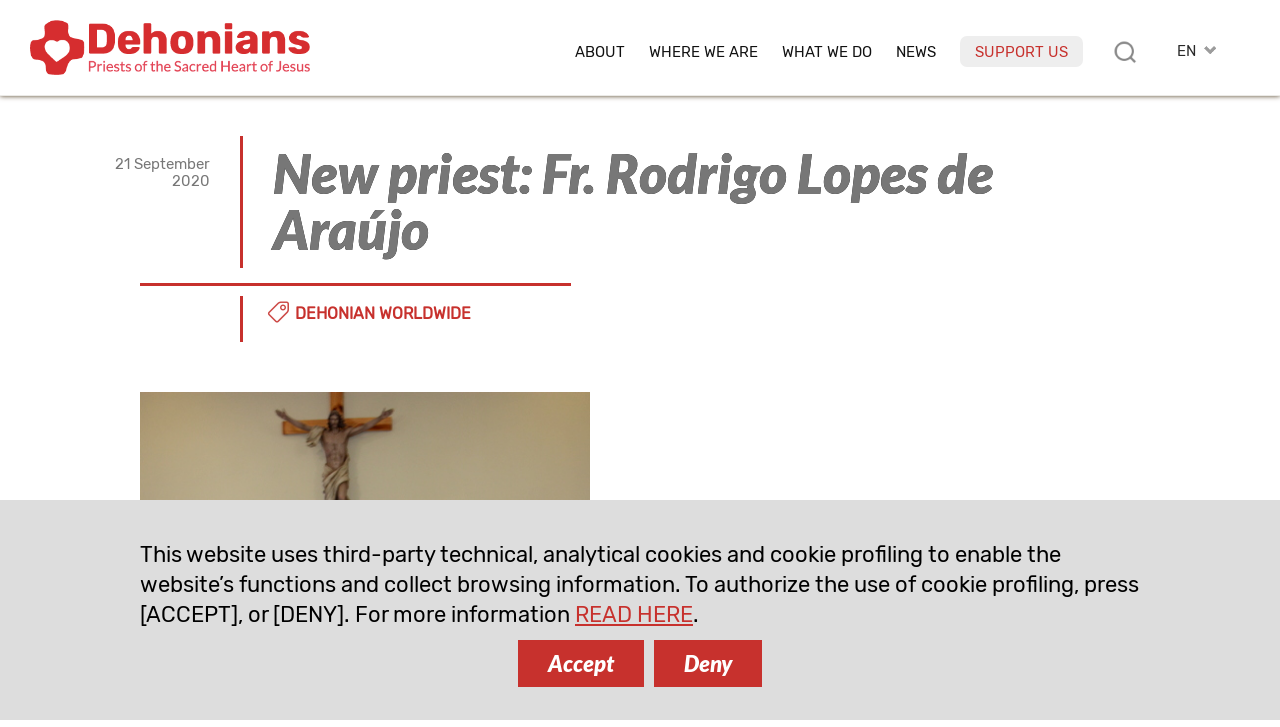

--- FILE ---
content_type: text/html; charset=UTF-8
request_url: https://www.dehoniani.org/en/new-priest-fr-rodrigo-lopes-de-araujo/
body_size: 12675
content:
<!DOCTYPE html PUBLIC "-//W3C//DTD XHTML 1.0 Transitional//EN" "https://www.w3.org/TR/xhtml1/DTD/xhtml1-transitional.dtd"><html xmlns="https://www.w3.org/1999/xhtml"><head profile="https://gmpg.org/xfn/11">
<meta http-equiv="X-UA-Compatible" content="IE=edge">
<meta http-equiv="Content-Type" content="text/html; charset=UTF-8" />
<meta name="distribution" content="global" />
<meta name="language" content="en" />
<meta http-equiv="content-language" content="en" />
<link rel="alternate" href="https://www.dehoniani.org/en/new-priest-fr-rodrigo-lopes-de-araujo/" hreflang="en" />
<link rel="alternate" href="https://www.dehoniani.org/es/nuevo-sacerdote-p-rodrigo-lopes-de-araujo/" hreflang="es" />
<link rel="alternate" href="https://www.dehoniani.org/fr/nouveau-pretre-p-rodrigo-lopes-de-araujo/" hreflang="fr" />
<link rel="alternate" href="https://www.dehoniani.org/it/nuovo-sacerdote-p-rodrigo-lopes-de-araujo/" hreflang="it" />
<link rel="alternate" href="https://www.dehoniani.org/pt/novo-sacerdote-p-rodrigo-lopes-de-araujo/" hreflang="pt" />
<meta name="twitter:card" content="summary" />
<meta property="og:title" content="New priest: Fr. Rodrigo Lopes de Araújo" />
<meta property="og:image" content="https://www.dehoniani.org/wp-content/uploads/Rdorigo-3.jpg" />
<meta property="twitter:image" content="https://www.dehoniani.org/wp-content/uploads/Rdorigo-3.jpg" />
<meta property="og:description" content="On September 19th our confrere Rodrigo Lopes de Araújo of the Province of Brazil São Paulo was ordained priest. Let us pray for his vocation and ministry." />
<title>New priest: Fr. Rodrigo Lopes de Araújo | Dehonians</title>
<META NAME="Description" CONTENT="On September 19th our confrere Rodrigo Lopes de Araújo of the Province of Brazil São Paulo was ordained priest. Let us pray for his vocation and ministry.">
<meta name="viewport" content="width=device-width, initial-scale=1, maximum-scale=1">
<link rel="alternate" type="application/rss+xml" title="RSS 2.0" href="https://www.dehoniani.org/feed-rss/" />
<link rel="alternate" type="text/xml" title="RSS .92" href="https://www.dehoniani.org/feed-rss/" />
<link rel="alternate" type="application/atom+xml" title="Atom 0.3" href="https://www.dehoniani.org/feed-rss/" />
<meta name='robots' content='max-image-preview:large' />
	<style>img:is([sizes="auto" i], [sizes^="auto," i]) { contain-intrinsic-size: 3000px 1500px }</style>
	<link rel='stylesheet' id='wp-block-library-css' href='https://www.dehoniani.org/wp-includes/css/dist/block-library/style.min.css' type='text/css' media='all' />
<style id='classic-theme-styles-inline-css' type='text/css'>
/*! This file is auto-generated */
.wp-block-button__link{color:#fff;background-color:#32373c;border-radius:9999px;box-shadow:none;text-decoration:none;padding:calc(.667em + 2px) calc(1.333em + 2px);font-size:1.125em}.wp-block-file__button{background:#32373c;color:#fff;text-decoration:none}
</style>
<style id='global-styles-inline-css' type='text/css'>
:root{--wp--preset--aspect-ratio--square: 1;--wp--preset--aspect-ratio--4-3: 4/3;--wp--preset--aspect-ratio--3-4: 3/4;--wp--preset--aspect-ratio--3-2: 3/2;--wp--preset--aspect-ratio--2-3: 2/3;--wp--preset--aspect-ratio--16-9: 16/9;--wp--preset--aspect-ratio--9-16: 9/16;--wp--preset--color--black: #000000;--wp--preset--color--cyan-bluish-gray: #abb8c3;--wp--preset--color--white: #ffffff;--wp--preset--color--pale-pink: #f78da7;--wp--preset--color--vivid-red: #cf2e2e;--wp--preset--color--luminous-vivid-orange: #ff6900;--wp--preset--color--luminous-vivid-amber: #fcb900;--wp--preset--color--light-green-cyan: #7bdcb5;--wp--preset--color--vivid-green-cyan: #00d084;--wp--preset--color--pale-cyan-blue: #8ed1fc;--wp--preset--color--vivid-cyan-blue: #0693e3;--wp--preset--color--vivid-purple: #9b51e0;--wp--preset--gradient--vivid-cyan-blue-to-vivid-purple: linear-gradient(135deg,rgba(6,147,227,1) 0%,rgb(155,81,224) 100%);--wp--preset--gradient--light-green-cyan-to-vivid-green-cyan: linear-gradient(135deg,rgb(122,220,180) 0%,rgb(0,208,130) 100%);--wp--preset--gradient--luminous-vivid-amber-to-luminous-vivid-orange: linear-gradient(135deg,rgba(252,185,0,1) 0%,rgba(255,105,0,1) 100%);--wp--preset--gradient--luminous-vivid-orange-to-vivid-red: linear-gradient(135deg,rgba(255,105,0,1) 0%,rgb(207,46,46) 100%);--wp--preset--gradient--very-light-gray-to-cyan-bluish-gray: linear-gradient(135deg,rgb(238,238,238) 0%,rgb(169,184,195) 100%);--wp--preset--gradient--cool-to-warm-spectrum: linear-gradient(135deg,rgb(74,234,220) 0%,rgb(151,120,209) 20%,rgb(207,42,186) 40%,rgb(238,44,130) 60%,rgb(251,105,98) 80%,rgb(254,248,76) 100%);--wp--preset--gradient--blush-light-purple: linear-gradient(135deg,rgb(255,206,236) 0%,rgb(152,150,240) 100%);--wp--preset--gradient--blush-bordeaux: linear-gradient(135deg,rgb(254,205,165) 0%,rgb(254,45,45) 50%,rgb(107,0,62) 100%);--wp--preset--gradient--luminous-dusk: linear-gradient(135deg,rgb(255,203,112) 0%,rgb(199,81,192) 50%,rgb(65,88,208) 100%);--wp--preset--gradient--pale-ocean: linear-gradient(135deg,rgb(255,245,203) 0%,rgb(182,227,212) 50%,rgb(51,167,181) 100%);--wp--preset--gradient--electric-grass: linear-gradient(135deg,rgb(202,248,128) 0%,rgb(113,206,126) 100%);--wp--preset--gradient--midnight: linear-gradient(135deg,rgb(2,3,129) 0%,rgb(40,116,252) 100%);--wp--preset--font-size--small: 13px;--wp--preset--font-size--medium: 20px;--wp--preset--font-size--large: 36px;--wp--preset--font-size--x-large: 42px;--wp--preset--spacing--20: 0.44rem;--wp--preset--spacing--30: 0.67rem;--wp--preset--spacing--40: 1rem;--wp--preset--spacing--50: 1.5rem;--wp--preset--spacing--60: 2.25rem;--wp--preset--spacing--70: 3.38rem;--wp--preset--spacing--80: 5.06rem;--wp--preset--shadow--natural: 6px 6px 9px rgba(0, 0, 0, 0.2);--wp--preset--shadow--deep: 12px 12px 50px rgba(0, 0, 0, 0.4);--wp--preset--shadow--sharp: 6px 6px 0px rgba(0, 0, 0, 0.2);--wp--preset--shadow--outlined: 6px 6px 0px -3px rgba(255, 255, 255, 1), 6px 6px rgba(0, 0, 0, 1);--wp--preset--shadow--crisp: 6px 6px 0px rgba(0, 0, 0, 1);}:where(.is-layout-flex){gap: 0.5em;}:where(.is-layout-grid){gap: 0.5em;}body .is-layout-flex{display: flex;}.is-layout-flex{flex-wrap: wrap;align-items: center;}.is-layout-flex > :is(*, div){margin: 0;}body .is-layout-grid{display: grid;}.is-layout-grid > :is(*, div){margin: 0;}:where(.wp-block-columns.is-layout-flex){gap: 2em;}:where(.wp-block-columns.is-layout-grid){gap: 2em;}:where(.wp-block-post-template.is-layout-flex){gap: 1.25em;}:where(.wp-block-post-template.is-layout-grid){gap: 1.25em;}.has-black-color{color: var(--wp--preset--color--black) !important;}.has-cyan-bluish-gray-color{color: var(--wp--preset--color--cyan-bluish-gray) !important;}.has-white-color{color: var(--wp--preset--color--white) !important;}.has-pale-pink-color{color: var(--wp--preset--color--pale-pink) !important;}.has-vivid-red-color{color: var(--wp--preset--color--vivid-red) !important;}.has-luminous-vivid-orange-color{color: var(--wp--preset--color--luminous-vivid-orange) !important;}.has-luminous-vivid-amber-color{color: var(--wp--preset--color--luminous-vivid-amber) !important;}.has-light-green-cyan-color{color: var(--wp--preset--color--light-green-cyan) !important;}.has-vivid-green-cyan-color{color: var(--wp--preset--color--vivid-green-cyan) !important;}.has-pale-cyan-blue-color{color: var(--wp--preset--color--pale-cyan-blue) !important;}.has-vivid-cyan-blue-color{color: var(--wp--preset--color--vivid-cyan-blue) !important;}.has-vivid-purple-color{color: var(--wp--preset--color--vivid-purple) !important;}.has-black-background-color{background-color: var(--wp--preset--color--black) !important;}.has-cyan-bluish-gray-background-color{background-color: var(--wp--preset--color--cyan-bluish-gray) !important;}.has-white-background-color{background-color: var(--wp--preset--color--white) !important;}.has-pale-pink-background-color{background-color: var(--wp--preset--color--pale-pink) !important;}.has-vivid-red-background-color{background-color: var(--wp--preset--color--vivid-red) !important;}.has-luminous-vivid-orange-background-color{background-color: var(--wp--preset--color--luminous-vivid-orange) !important;}.has-luminous-vivid-amber-background-color{background-color: var(--wp--preset--color--luminous-vivid-amber) !important;}.has-light-green-cyan-background-color{background-color: var(--wp--preset--color--light-green-cyan) !important;}.has-vivid-green-cyan-background-color{background-color: var(--wp--preset--color--vivid-green-cyan) !important;}.has-pale-cyan-blue-background-color{background-color: var(--wp--preset--color--pale-cyan-blue) !important;}.has-vivid-cyan-blue-background-color{background-color: var(--wp--preset--color--vivid-cyan-blue) !important;}.has-vivid-purple-background-color{background-color: var(--wp--preset--color--vivid-purple) !important;}.has-black-border-color{border-color: var(--wp--preset--color--black) !important;}.has-cyan-bluish-gray-border-color{border-color: var(--wp--preset--color--cyan-bluish-gray) !important;}.has-white-border-color{border-color: var(--wp--preset--color--white) !important;}.has-pale-pink-border-color{border-color: var(--wp--preset--color--pale-pink) !important;}.has-vivid-red-border-color{border-color: var(--wp--preset--color--vivid-red) !important;}.has-luminous-vivid-orange-border-color{border-color: var(--wp--preset--color--luminous-vivid-orange) !important;}.has-luminous-vivid-amber-border-color{border-color: var(--wp--preset--color--luminous-vivid-amber) !important;}.has-light-green-cyan-border-color{border-color: var(--wp--preset--color--light-green-cyan) !important;}.has-vivid-green-cyan-border-color{border-color: var(--wp--preset--color--vivid-green-cyan) !important;}.has-pale-cyan-blue-border-color{border-color: var(--wp--preset--color--pale-cyan-blue) !important;}.has-vivid-cyan-blue-border-color{border-color: var(--wp--preset--color--vivid-cyan-blue) !important;}.has-vivid-purple-border-color{border-color: var(--wp--preset--color--vivid-purple) !important;}.has-vivid-cyan-blue-to-vivid-purple-gradient-background{background: var(--wp--preset--gradient--vivid-cyan-blue-to-vivid-purple) !important;}.has-light-green-cyan-to-vivid-green-cyan-gradient-background{background: var(--wp--preset--gradient--light-green-cyan-to-vivid-green-cyan) !important;}.has-luminous-vivid-amber-to-luminous-vivid-orange-gradient-background{background: var(--wp--preset--gradient--luminous-vivid-amber-to-luminous-vivid-orange) !important;}.has-luminous-vivid-orange-to-vivid-red-gradient-background{background: var(--wp--preset--gradient--luminous-vivid-orange-to-vivid-red) !important;}.has-very-light-gray-to-cyan-bluish-gray-gradient-background{background: var(--wp--preset--gradient--very-light-gray-to-cyan-bluish-gray) !important;}.has-cool-to-warm-spectrum-gradient-background{background: var(--wp--preset--gradient--cool-to-warm-spectrum) !important;}.has-blush-light-purple-gradient-background{background: var(--wp--preset--gradient--blush-light-purple) !important;}.has-blush-bordeaux-gradient-background{background: var(--wp--preset--gradient--blush-bordeaux) !important;}.has-luminous-dusk-gradient-background{background: var(--wp--preset--gradient--luminous-dusk) !important;}.has-pale-ocean-gradient-background{background: var(--wp--preset--gradient--pale-ocean) !important;}.has-electric-grass-gradient-background{background: var(--wp--preset--gradient--electric-grass) !important;}.has-midnight-gradient-background{background: var(--wp--preset--gradient--midnight) !important;}.has-small-font-size{font-size: var(--wp--preset--font-size--small) !important;}.has-medium-font-size{font-size: var(--wp--preset--font-size--medium) !important;}.has-large-font-size{font-size: var(--wp--preset--font-size--large) !important;}.has-x-large-font-size{font-size: var(--wp--preset--font-size--x-large) !important;}
:where(.wp-block-post-template.is-layout-flex){gap: 1.25em;}:where(.wp-block-post-template.is-layout-grid){gap: 1.25em;}
:where(.wp-block-columns.is-layout-flex){gap: 2em;}:where(.wp-block-columns.is-layout-grid){gap: 2em;}
:root :where(.wp-block-pullquote){font-size: 1.5em;line-height: 1.6;}
</style>
<link rel="canonical" href="https://www.dehoniani.org/en/new-priest-fr-rodrigo-lopes-de-araujo/" />
<link rel='shortlink' href='https://www.dehoniani.org/?p=25354' />
<link rel="shortcut icon" type="image/png" href="https://www.dehoniani.org/wp-content/themes/DEHON2021A/images/ico_dehonians_en.png" />
<link rel="apple-touch-icon" type="image/png" href="https://www.dehoniani.org/wp-content/themes/DEHON2021A/images/ico_dehonians_en.png" /><link rel="stylesheet" type="text/css" href="https://www.dehoniani.org/wp-content/themes/DEHON2021A/js/magnific-popup.css" />
<link type="text/css" href="https://www.dehoniani.org/wp-content/themes/DEHON2021A/css/custom-theme/jquery-ui-1.8.16.custom.css" rel="stylesheet" />
<style>
:root {
--main-color1: rgb(199,49,45);
--main-color2: rgb(227,69,86);
--main-color2a: 227,69,86;
--main-colorEN: rgb(199,49,45);
--main-colorES: rgb(231,114,0);
--main-colorFR: rgb(166,1,107);
--main-colorIT: rgb(4,116,190);
--main-colorPT: rgb(105,159,113);
--main-img1: url("https://www.dehoniani.org/wp-content/themes/DEHON2021A/images/tag_en.png");
--main-img2: url("https://www.dehoniani.org/wp-content/themes/DEHON2021A/images/facebook-r_en.png");
--main-img3: url("https://www.dehoniani.org/wp-content/themes/DEHON2021A/images/instagram-r_en.png");
--main-img4: url("https://www.dehoniani.org/wp-content/themes/DEHON2021A/images/youtube-r_en.png");
--main-img5: url("https://www.dehoniani.org/wp-content/themes/DEHON2021A/images/twitter-r_en.png");
--main-img6: url("https://www.dehoniani.org/wp-content/themes/DEHON2021A/images/rss-r_en.png");
--main-img7: url("https://www.dehoniani.org/wp-content/themes/DEHON2021A/images/messe_en.png");
--main-img8: url("https://www.dehoniani.org/wp-content/themes/DEHON2021A/images/ico_dehonians_en.png"); 
--main-img9: url("https://www.dehoniani.org/wp-content/themes/DEHON2021A/images/telegram-en.png");
--main-img10: url("https://www.dehoniani.org/wp-content/themes/DEHON2021A/images/whatsapp-en.png");
}
</style>
<link type="text/css" href="https://www.dehoniani.org/wp-content/themes/DEHON2021A/style14.css" rel="stylesheet" />
</head>
<body id="body" class="body-en" style="visibility:hidden;">
<div id="top2" class="ease nop top2">
<div class="relativebox">
<div class="wrapper4">
<div class="moz">

<picture>
<a href="https://www.dehoniani.org">
<img class="logotop2 ease" src="https://www.dehoniani.org/wp-content/themes/DEHON2021A/images/logo2021/logo-en.png" border="0" width="312" height="60" alt="Priests of the Sacred Heart of Jesus">
</a>
</picture>

<div class="hide">
<div id="logodesc" class="wrapper7 bg01"><div class="textpost"><div class="moz"><img border="0" src="https://www.dehoniani.org/wp-content/themes/DEHON2021A/images/adveniat_regnum_tuum.jpg" border="0" width="440" height="458" alt="Priests of the Sacred Heart of Jesus" class="aligncenter"></div></div></div>

</div>



<div id="toplangs" class="toplangs relativebox"><div class="moz"><div id="lang" class="lang">EN</div>
<ul id="langs" class="langs"><li><a class="lang_ES" href="https://www.dehoniani.org/es/nuevo-sacerdote-p-rodrigo-lopes-de-araujo/" title="español">ES</a></li><li><a class="lang_FR" href="https://www.dehoniani.org/fr/nouveau-pretre-p-rodrigo-lopes-de-araujo/" title="français">FR</a></li><li><a class="lang_IT" href="https://www.dehoniani.org/it/nuovo-sacerdote-p-rodrigo-lopes-de-araujo/" title="italiano">IT</a></li><li><a class="lang_PT" href="https://www.dehoniani.org/pt/novo-sacerdote-p-rodrigo-lopes-de-araujo/" title="português">PT</a></li></ul>
</div>
</div>
<div class="caltopics">
<a href="#" id="mobilemenu" class="ease mobilemenu" title="menù"></a>
<a href="#" id="searchlink" class="ease" title="search"></a>
<div id="nav1">
<div class="menu-top-en-container"><ul id="navtop" class="navtop"><li id="menu-item-85" class="menu-item menu-item-type-custom menu-item-object-custom menu-item-has-children menu-item-85"><a href="#">About</a><ul class="sub-menu level-0">	<li id="menu-item-111" class="menu-item menu-item-type-post_type menu-item-object-en-post menu-item-111"><a href="https://www.dehoniani.org/en/dehonian-family-2/">Founder</a></li>
	<li id="menu-item-9593" class="menu-item menu-item-type-post_type menu-item-object-page menu-item-9593"><a href="https://www.dehoniani.org/en/priests-of-the-sacred-heart-of-jesus/">Priests of the Sacred Heart of Jesus</a></li>
	<li id="menu-item-112" class="menu-item menu-item-type-post_type menu-item-object-en-post menu-item-112"><a href="https://www.dehoniani.org/en/dehonian-family/">In the Dehonian Family</a></li>
	<li id="menu-item-829" class="menu-item menu-item-type-post_type menu-item-object-en-post menu-item-829"><a href="https://www.dehoniani.org/en/in-the-footsteps-of-christ/">In the footsteps of Christ</a></li>
	<li id="menu-item-47862" class="sepli menu-item menu-item-type-custom menu-item-object-custom menu-item-47862"></li>
	<li id="menu-item-110" class="menu-item menu-item-type-post_type menu-item-object-en-post menu-item-110"><a href="https://www.dehoniani.org/en/our-organization/">Our Organization</a></li>
	<li id="menu-item-46874" class="menu-item menu-item-type-post_type menu-item-object-en-post menu-item-46874"><a href="https://www.dehoniani.org/en/safeguarding/">Safeguarding Policy</a></li>
</ul>
</li>
<li id="menu-item-1640" class="menu-item menu-item-type-post_type menu-item-object-page menu-item-1640"><a href="https://www.dehoniani.org/en/where-we-are/">Where we are</a></li>
<li id="menu-item-87" class="menu-item menu-item-type-custom menu-item-object-custom menu-item-has-children menu-item-87"><a href="#">What we do</a><ul class="sub-menu level-0">	<li id="menu-item-118" class="menu-item menu-item-type-post_type menu-item-object-en-post menu-item-118"><a href="https://www.dehoniani.org/en/our-mission/">Our Vision</a></li>
	<li id="menu-item-117" class="menu-item menu-item-type-post_type menu-item-object-en-post menu-item-117"><a href="https://www.dehoniani.org/en/formation/">Formation</a></li>
	<li id="menu-item-48366" class="menu-item menu-item-type-post_type menu-item-object-page menu-item-48366"><a href="https://www.dehoniani.org/educare/">Educare</a></li>
	<li id="menu-item-116" class="menu-item menu-item-type-post_type menu-item-object-en-post menu-item-116"><a href="https://www.dehoniani.org/en/with-open-heart/">With open heart</a></li>
	<li id="menu-item-52076" class="sepli menu-item menu-item-type-custom menu-item-object-custom menu-item-52076"></li>
	<li id="menu-item-32463" class="menu-item menu-item-type-post_type menu-item-object-en-post menu-item-32463"><a href="https://www.dehoniani.org/en/csd-news/">Dehonian Studies</a></li>
	<li id="menu-item-115" class="menu-item menu-item-type-post_type menu-item-object-en-post menu-item-115"><a href="https://www.dehoniani.org/en/evangelization/">Evangelization</a></li>
	<li id="menu-item-114" class="menu-item menu-item-type-post_type menu-item-object-en-post menu-item-114"><a href="https://www.dehoniani.org/en/missionary-activity/">Social Commitments</a></li>
</ul>
</li>
<li id="menu-item-88" class="lismall menu-item menu-item-type-custom menu-item-object-custom menu-item-has-children menu-item-88"><a href="#">News</a><ul class="sub-menu level-0">	<li id="menu-item-137" class="menu-item menu-item-type-post_type menu-item-object-en-post menu-item-137"><a href="https://www.dehoniani.org/en/dehonian-world-2/">Dehonian Worldwide</a></li>
	<li id="menu-item-132" class="menu-item menu-item-type-post_type menu-item-object-en-post menu-item-132"><a href="https://www.dehoniani.org/en/events/">Events</a></li>
	<li id="menu-item-135" class="menu-item menu-item-type-post_type menu-item-object-en-post menu-item-135"><a href="https://www.dehoniani.org/en/insider/">Insider</a></li>
	<li id="menu-item-57639" class="menu-item menu-item-type-post_type menu-item-object-en-post menu-item-57639"><a href="https://www.dehoniani.org/en/spotlight/">Spotlight</a></li>
	<li id="menu-item-32462" class="menu-item menu-item-type-post_type menu-item-object-en-post menu-item-32462"><a href="https://www.dehoniani.org/en/openmind/">#OpenMind</a></li>
	<li id="menu-item-34286" class="sepli menu-item menu-item-type-custom menu-item-object-custom menu-item-34286"></li>
	<li id="menu-item-22148" class="menu-item menu-item-type-post_type menu-item-object-en-post menu-item-22148"><a href="https://www.dehoniani.org/en/interviews/">Interviews</a></li>
	<li id="menu-item-129" class="menu-item menu-item-type-post_type menu-item-object-en-post menu-item-129"><a href="https://www.dehoniani.org/en/documents/">Documents</a></li>
	<li id="menu-item-22255" class="menu-item menu-item-type-post_type menu-item-object-en-post menu-item-22255"><a href="https://www.dehoniani.org/en/pages-of-history/">Pages of history</a></li>
	<li id="menu-item-130" class="menu-item menu-item-type-post_type menu-item-object-en-post menu-item-130"><a href="https://www.dehoniani.org/en/in-memoriam/">In memoriam</a></li>
</ul>
</li>
<li id="menu-item-34285" class="red menu-item menu-item-type-post_type menu-item-object-en-post menu-item-34285"><a href="https://www.dehoniani.org/en/support-us/">Support us</a></li>
</ul></div></div>
</div>

</div>
</div>
</div>
</div>

<div id="maincontent" class="mcd relativebox">
<div class="wrapper5 mt"><div class="moz relativebox"><div class="intropage">
		<div class="moz relativebox introin"><div class="headertxt"><div class="moz relativebox"><div class="date datepc">21 September 2020</div><div class="date datemob">21 Sep 2020</div><h1>New priest: Fr. Rodrigo Lopes de Araújo</h1><div class="cat"><div class="catlist"><a href="https://www.dehoniani.org/en/dehonian-world-2/">Dehonian Worldwide</a></div></div></div></div></div>
		</div></div></div><div class="wrapper5 mt mb"><div class="moz"><div class="sidepage relativebox"><div class="postimg"><a caption="On September 19th our confrere Rodrigo Lopes de Araújo of the Province of Brazil São Paulo was ordained priest. Let us pray for his vocation and ministry." class="fancybox" href="https://www.dehoniani.org/wp-content/uploads/Rdorigo-3.jpg"><img loading="lazy" border="0" src="https://www.dehoniani.org/wp-content/uploads/Rdorigo-3.jpg" width="457" height="640" alt="New priest: Fr. Rodrigo Lopes de Araújo"></a></div><div class="sommario">On September 19th our confrere Rodrigo Lopes de Araújo of the Province of Brazil São Paulo was ordained priest. Let us pray for his vocation and ministry.</div></div></div></div><div class="relativebox moz"><span id="startcontent" class="moz"></span><div class="wrapper7 bgtxtpost mb90"><div class="en-post textpost">
	<div class="moz"><div class="author"><em>by</em>&nbsp;&nbsp;Wellyngthon Messias Mendes, scj</div><hr class="hrsommario">
<div class="sharebox nop moz" id="sharebox">
<a id="sharelist" title="Share" rel="nofollow" href="#" class="ease sb"><img loading="lazy" src="https://www.dehoniani.org/wp-content/themes/DEHON2021A/images/share.png" width="22" height="22" border="0" alt="email" class="nofade"></a>
<a title="email" rel="nofollow" href="mailto:?subject=New%20priest%3A%20Fr.%20Rodrigo%20Lopes%20de%20Ara%C3%BAjo%20%7C%20Dehonians&body=On%20September%2019th%20our%20confrere%20Rodrigo%20Lopes%20de%20Ara%C3%BAjo%20of%20the%20Province%20of%20Brazil%20S%C3%A3o%20Paulo%20was%20ordained%20priest.%20Let%20us%20pray%20for%20his%20vocation%20and%20ministry.%0A%0Ahttps://www.dehoniani.org/en/new-priest-fr-rodrigo-lopes-de-araujo/" class="ease sb hideimp shareitem"><img loading="lazy" src="https://www.dehoniani.org/wp-content/themes/DEHON2021A/images/email-s.png" width="26" height="26" border="0" alt="email" class="nofade"></a>
<a title="whatsapp" rel="nofollow" href="whatsapp://send?text=New+priest%3A+Fr.+Rodrigo+Lopes+de+Ara%C3%BAjo+%7C+Dehonians+https%3A%2F%2Fwww.dehoniani.org%2Fen%2Fnew-priest-fr-rodrigo-lopes-de-araujo%2F" data-action="share/whatsapp/share" class="sb ease hideimp shareitem"><img loading="lazy" src="https://www.dehoniani.org/wp-content/themes/DEHON2021A/images/whatsapp-s.png" width="26" height="26" border="0" alt="whatsapp" class="nofade"></a>
<a title="telegram" rel="nofollow" href="https://telegram.me/share/url?url=https%3A%2F%2Fwww.dehoniani.org%2Fen%2Fnew-priest-fr-rodrigo-lopes-de-araujo%2F&text=New+priest%3A+Fr.+Rodrigo+Lopes+de+Ara%C3%BAjo+%7C+Dehonians+https%3A%2F%2Fwww.dehoniani.org%2Fen%2Fnew-priest-fr-rodrigo-lopes-de-araujo%2F" class="ease sb hideimp shareitem"><img loading="lazy" src="https://www.dehoniani.org/wp-content/themes/DEHON2021A/images/telegram-s.png" width="26" height="26" border="0" alt="whatsapp" class="nofade"></a>
<a title="facebook" rel="nofollow" href="https://www.facebook.com/sharer/sharer.php?u=https://www.dehoniani.org/en/new-priest-fr-rodrigo-lopes-de-araujo/" class="ease sb hideimp shareitem" target="_blank"><img loading="lazy" src="https://www.dehoniani.org/wp-content/themes/DEHON2021A/images/facebook-s.png" width="26" height="26" border="0" alt="facebook" class="nofade"></a>
<a title="twitter" rel="nofollow" href="https://twitter.com/intent/tweet?url=https%3A%2F%2Fwww.dehoniani.org%2Fen%2Fnew-priest-fr-rodrigo-lopes-de-araujo%2F&text=New+priest%3A+Fr.+Rodrigo+Lopes+de+Ara%C3%BAjo+%7C+Dehonians" class="ease sb hideimp shareitem" target="_blank"><img loading="lazy" src="https://www.dehoniani.org/wp-content/themes/DEHON2021A/images/twitterX-s.png" width="26" height="26" border="0" alt="twitter" class="nofade"></a>
<a title="Printable version" rel="nofollow" href="/en/new-priest-fr-rodrigo-lopes-de-araujo/?action=print" class="ease sb"><img loading="lazy" src="https://www.dehoniani.org/wp-content/themes/DEHON2021A/images/print-s.png" width="26" height="26" border="0" alt="Printable version" class="nofade"></a>
</div>
</div></div><div class="en-post textpost">
		<div class="moz"><div class="nop boxml"><div class="moz">Article available in:
		<ul class="link"><li><a href="https://www.dehoniani.org/pt/novo-sacerdote-p-rodrigo-lopes-de-araujo/">Portuguese </a></li></ul></div></div></div><div class="navpost2 nop"><hr><div class="navleft"><a href="https://www.dehoniani.org/en/new-priest-fr-dalmon-luiz-nogueira-lemos/" title="previous: New priest: Fr. Dalmon Luiz Nogueira Lemos"><img width="150" height="150" src="https://www.dehoniani.org/wp-content/uploads/Dalmon-4-1-150x150.jpg" class="attachment-thumbnail size-thumbnail wp-post-image" alt="" decoding="async" srcset="https://www.dehoniani.org/wp-content/uploads/Dalmon-4-1-150x150.jpg 150w, https://www.dehoniani.org/wp-content/uploads/Dalmon-4-1-500x500.jpg 500w" sizes="(max-width: 150px) 100vw, 150px" /><p>New priest: Fr. Dalmon Luiz Nogueira Lemos</p></a></div><div class="navright"><a href="https://www.dehoniani.org/en/ecce-venio-inty-aho/" title="next: "ecce venio - inty aho""><img width="150" height="150" src="https://www.dehoniani.org/wp-content/uploads/Professioni-madagascar-150x150.jpg" class="attachment-thumbnail size-thumbnail wp-post-image" alt="" decoding="async" srcset="https://www.dehoniani.org/wp-content/uploads/Professioni-madagascar-150x150.jpg 150w, https://www.dehoniani.org/wp-content/uploads/Professioni-madagascar-500x500.jpg 500w" sizes="(max-width: 150px) 100vw, 150px" /><p>"Ecce venio - Inty Aho"</p></a></div></div>
<span id="endcontent" class="moz"></span>
</div></div></div>
<div class="wrapper4 related nop mb60 overflow"><div class="moz relativebox"><hr class="hrsommario mb"><div class="moz"><div class="titlebox">Related articles</div></div><div class="moz relativebox"><div class="mt3 ease slider sliderpost2 scrollbox" id="pphome"><div class="moz move"><div class="sliderin"><div class="itemscroll item ease"><div class="moz"><div class="slideritem slideritem0"><div class="moz"><a href="https://www.dehoniani.org/en/what-brought-me-here-is-the-love-of-the-heart-of-jesus/" class="imglink"><div class="imgdiv ease" style="background-image:url('https://www.dehoniani.org/wp-content/uploads/LIST-Priestly-Ordination-Leonardo-04-600x400.png');"></div><span class="cat">Events</span></a><div class="datelist">19 December 2025</div><hr class="hrsommario ease"><h3><a href="https://www.dehoniani.org/en/what-brought-me-here-is-the-love-of-the-heart-of-jesus/">&#8220;What brought me here is the love of the Heart of Jesus&#8221;</a></h3><p>On December 13, 2025, Deacon Leonardo Jacomelli, SCJ, from the Brazilian Southern Province (BRM), was ordained to the priesthood in Ituporanga. The ordination was followed by his First Mass the next day at the Mother Church of Santo Estêvão Parish.</p></div></div><div class="slideritem slideritem1"><div class="moz"><a href="https://www.dehoniani.org/en/diaconal-and-presbyteral-ordinations/" class="imglink"><div class="imgdiv ease" style="background-image:url('https://www.dehoniani.org/wp-content/uploads/ordination-diaconale-presbyterale-RDC-2022-header-600x400.png');"></div><span class="cat">Events</span></a><div class="datelist">21 August 2022</div><hr class="hrsommario ease"><h3><a href="https://www.dehoniani.org/en/diaconal-and-presbyteral-ordinations/">Diaconal and Presbyteral Ordinations</a></h3></div></div><div class="slideritem slideritem2"><div class="moz"><a href="https://www.dehoniani.org/en/how-the-4-new-priests-of-the-cameroonian-province-envisage-their-priesthoods/" class="imglink"><div class="imgdiv ease" style="background-image:url('https://www.dehoniani.org/wp-content/uploads/ordination-cmr-2022-list-600x400.jpg');"></div><span class="cat">Events</span></a><div class="datelist">07 June 2022</div><hr class="hrsommario ease"><h3><a href="https://www.dehoniani.org/en/how-the-4-new-priests-of-the-cameroonian-province-envisage-their-priesthoods/">How the 4 new priests of the Cameroonian province envisage their priesthoods</a></h3><p>4 Dehonians were ordained Priests.</p></div></div></div></div>
					<div class="itemscroll  item ease"><div class="moz">
					<div class="slideritem slideritem0"><div class="moz"><a href="https://www.dehoniani.org/en/the-heart-of-christ-once-again-blesses-the-province-of-mozambique/" class="imglink"><div class="imgdiv ease" style="background-image:url('https://www.dehoniani.org/wp-content/uploads/ordenacao-egas-header-600x400.jpg');"></div><span class="cat">Events</span></a><div class="datelist">28 October 2021</div><hr class="hrsommario ease"><h3><a href="https://www.dehoniani.org/en/the-heart-of-christ-once-again-blesses-the-province-of-mozambique/">The Heart of Christ once again blesses the Province of Mozambique</a></h3></div></div><div class="slideritem slideritem1"><div class="moz"><a href="https://www.dehoniani.org/en/priestly-ordination-in-angola/" class="imglink"><div class="imgdiv ease" style="background-image:url('https://www.dehoniani.org/wp-content/uploads/foto-Ang-600x400.jpeg');"></div><span class="cat">Events</span></a><div class="datelist">14 August 2021</div><hr class="hrsommario ease"><h3><a href="https://www.dehoniani.org/en/priestly-ordination-in-angola/">Priestly ordination in Angola</a></h3><p>On 14 August, Deacon Felizberto Juliana Dumbo, SCJ will be ordained a priest in Viana, Angola.</p></div></div><div class="slideritem slideritem2"><div class="moz"><a href="https://www.dehoniani.org/en/new-priest-fr-haja-gerard-eric-razafison/" class="imglink"><div class="imgdiv ease" style="background-image:url('https://www.dehoniani.org/wp-content/uploads/haja-3-348x400.png');"></div><span class="cat">Dehonian Worldwide</span></a><div class="datelist">04 November 2020</div><hr class="hrsommario ease"><h3><a href="https://www.dehoniani.org/en/new-priest-fr-haja-gerard-eric-razafison/">New priest: Fr. Haja Gérard Éric Razafison</a></h3><p>New priest from the Region of Madagascar.</p></div></div></div></div>
					<div class="itemscroll  item ease"><div class="moz">
					<div class="slideritem slideritem0"><div class="moz"><a href="https://www.dehoniani.org/en/new-priest-fr-dalmon-luiz-nogueira-lemos/" class="imglink"><div class="imgdiv ease" style="background-image:url('https://www.dehoniani.org/wp-content/uploads/Dalmon-4-1-600x400.jpg');"></div><span class="cat">Dehonian Worldwide</span></a><div class="datelist">07 September 2020</div><hr class="hrsommario ease"><h3><a href="https://www.dehoniani.org/en/new-priest-fr-dalmon-luiz-nogueira-lemos/">New priest: Fr. Dalmon Luiz Nogueira Lemos</a></h3><p>New priest from the Province of Brazil Recife.</p></div></div><div class="slideritem slideritem1"><div class="moz"><a href="https://www.dehoniani.org/en/new-priest-fr-reges-henrique-mercilio/" class="imglink"><div class="imgdiv ease" style="background-image:url('https://www.dehoniani.org/wp-content/uploads/Reges-4-1-600x400.jpg');"></div><span class="cat">Dehonian Worldwide</span></a><div class="datelist">07 September 2020</div><hr class="hrsommario ease"><h3><a href="https://www.dehoniani.org/en/new-priest-fr-reges-henrique-mercilio/">New priest: Fr. Reges Henrique Mercílio</a></h3><p>New priest from the Province of Brazil São Paulo.</p></div></div></div></div></div></div></div>
	<div class="prev oph" id="prevm"></div>
	<div class="next oph" id="nextm"></div>
				</div></div></div><div class="moz main_community relativebox nop">
<div class="wrapper4 relativebox">
<div class="moz">
<div id="main_newsletter" class="main_newsletter">
<p><b>Subscribe</b><br />
to our newsletter</p>
<a id="iscr_newsletter" class="btn ease" href="">SUBSCRIBE</a>

</div>
<div class="seps"></div>
<div id="main_social" class="main_social">
<p><b>Follow us</b><br />
on our official channels</p><div class="socialbox">
<div class="socialnet whatsapp"><a title="Whatsapp" href="https://whatsapp.com/channel/0029Va95ytFGehEGbcpZPD28" class="ease" target="_blank"></a></div><div class="socialnet telegram"><a title="Telegram" href="https://www.t.me/dehonians" class="ease" target="_blank"></a></div><div class="socialnet facebook"><a title="Facebook" href="https://www.facebook.com/dehoniansworldwide" class="ease" target="_blank"></a></div><div class="socialnet instagram"><a target="_blank" href="https://www.instagram.com/dehonians/" class="ease"></a></div><div class="socialnet youtube"><a target="_blank" href="https://www.youtube.com/channel/UCiDDXNK4vMYC_6O_fc2TR2Q" class="ease"></a></div><div class="socialnet feed"><a target="_blank" href="https://www.dehoniani.org/en/feed-rss/" title="Feed RSS"/ class="ease"></a></div></div>
</div>
</div>

</div>
</div>

</div>
</div>
</div>

<div id="scrollRight" class="ease navfixed scrollRight nop"><a href="https://www.dehoniani.org/en/ecce-venio-inty-aho/"><img width="150" height="150" src="https://www.dehoniani.org/wp-content/uploads/Professioni-madagascar-150x150.jpg" class="attachment-thumbnail size-thumbnail wp-post-image" alt="" decoding="async" srcset="https://www.dehoniani.org/wp-content/uploads/Professioni-madagascar-150x150.jpg 150w, https://www.dehoniani.org/wp-content/uploads/Professioni-madagascar-500x500.jpg 500w" sizes="(max-width: 150px) 100vw, 150px" /><p>"Ecce venio - Inty Aho"</p></a></div>
<div id="scrollLeft" class="ease navfixed scrollLeft nop"><a href="https://www.dehoniani.org/en/new-priest-fr-dalmon-luiz-nogueira-lemos/"><img width="150" height="150" src="https://www.dehoniani.org/wp-content/uploads/Dalmon-4-1-150x150.jpg" class="attachment-thumbnail size-thumbnail wp-post-image" alt="" decoding="async" srcset="https://www.dehoniani.org/wp-content/uploads/Dalmon-4-1-150x150.jpg 150w, https://www.dehoniani.org/wp-content/uploads/Dalmon-4-1-500x500.jpg 500w" sizes="(max-width: 150px) 100vw, 150px" /><p>New priest: Fr. Dalmon Luiz Nogueira Lemos</p></a></div>


</div>

<div id="cols" class="cols nop">
<div class="wrapper6">
<div class="moz table">


<div class="col5 col">
<a href="https://www.dehoniani.org"><img src="https://www.dehoniani.org/wp-content/themes/DEHON2021A/images/dehon_EN.png" border="0" width="340" height="169" alt="Dehonians | Priests of the Sacred Heart of Jesus"></a>
</div>

<div class="col3 col">
<strong>Communication Office</strong><a href="mailto:comunicazione@dehoniani.org">comunicazione@dehoniani.org</a><br />
Tel. +39 328 930 5024</div>

<div class="col4 col">
<a href="https://www.dehoniani.org"><img src="https://www.dehoniani.org/wp-content/themes/DEHON2021A/images/dehon_EN.png" border="0" width="340" height="169" alt="Dehonians | Priests of the Sacred Heart of Jesus"></a>
</div>

<div class="col3 col">
<strong>Priests of the Sacred Heart of Jesus</strong>Generalate<br />
Via del Casale san Pio V, 20<br />
00165 Roma, Italia<br />
Tel. +39.06.660.560<br />
</div>

</div>
</div>


<div id="copy" class="copy moz nop">
<div class="wrapper4">
<div class="moz">
<ul><li><p>&copy; <b>Dehonians</b> <span class="cbr4"></span>Priests of the Sacred Heart of Jesus<span class="cbr2"></span><a href="https://www.dehoniani.org/en/safeguarding/" rel="nofollow" class="font">Children and Vulnerable Safeguarding Policy</a><span></span><a href="https://www.dehoniani.org/en/privacy-policy/" rel="nofollow" class="font">Privacy Policy</a><span></span><a href="https://www.dehoniani.org/en/cookie-policy/" rel="nofollow" class="font">Cookie Policy</a><span></span><a href="/wp-admin/" rel="nofollow" class="font">Reserved Area</a></p></li>
</ul></div>
<small class="moz"></small>
</div>
</div>

</div>



<div class="hide" id="topsearchmain">
<div id="topsearch" class="nop topform bg04">
<div class="moz relativebox">

<form method="get" action="https://www.dehoniani.org">
<div class="formelem">
<div class="moz"><label for="st">Search</label></div>
<input name="st" id="st" type="text" value="" class="textform" size="15">
</div>


<div class="formelem">
<div class="moz"><label for="tm">Category</label></div>
<select class="largeselect" name="tm" id="tm">
<option value="">...</option>
<option value="books">Books</option><option value="church">Church</option><option value="dehonian-studies">Dehonian Studies</option><option value="dehonian-worldwide">Dehonian Worldwide</option><option value="documents">Documents</option><option value="education">Education</option><option value="evangelization">Evangelization</option><option value="events">Events</option><option value="focus">Focus</option><option value="formation">Formation</option><option value="in-memoriam">In memoriam</option><option value="insider">Insider</option><option value="interviews">Interviews</option><option value="on-the-peripheries">On the peripheries</option><option value="pages-of-history">Pages of history</option><option value="read-the-bible">Read the Bible</option><option value="spiritual-centers">Spiritual centers</option><option value="spirituality">Spirituality</option><option value="world">World</option>
</select>
</div>
<div class="moz"></div>
<div class="formelem">
<div class="moz"><label for="nt">Country</label></div>
<select class="largeselect" name="nt" id="nt">
<option value="">...</option>
<option value="ALB">Albania</option><option value="AGO">Angola</option><option value="ARG">Argentine</option><option value="AUT">Austria</option><option value="BLR">Belarus</option><option value="BEL">Belgium</option><option value="BRA">Brazil</option><option value="BFA">Burkina Faso</option><option value="KHM">Cambodia</option><option value="CMR">Cameroon</option><option value="CAN">Canada</option><option value="CAF">Central African Republic</option><option value="TCD">Chad</option><option value="CHL">Chile</option><option value="CHN">China</option><option value="COL">Colombia</option><option value="HRV">Croatia</option><option value="COD">Democratic Republic of Congo</option><option value="TLS">East Timor</option><option value="ECU">Ecuador</option><option value="GBR">England</option><option value="FIN">Finland</option><option value="FRA">France</option><option value="DEU">Germany</option><option value="IND">India</option><option value="IDN">Indonesia</option><option value="ITA">Italy</option><option value="LUX">Luxembourg</option><option value="MDG">Madagascar</option><option value="MWI">Malawi</option><option value="MEX">Mexico</option><option value="MDA">Moldova</option><option value="MOZ">Mozambique</option><option value="NLD">Netherlands</option><option value="NIC">Nicaragua</option><option value="NOR">Norway</option><option value="PRY">Paraguay</option><option value="PHL">Philippines</option><option value="POL">Poland</option><option value="PRT">Portugal</option><option value="COG">Republic of the Congo</option><option value="ZAF">South Africa</option><option value="ESP">Spain</option><option value="CHE">Switzerland</option><option value="SYR">Syria</option><option value="UKR">Ukraine</option><option value="USA">United States of America</option><option value="URY">Uruguay</option><option value="VAT">Vatican City</option><option value="VEN">Venezuela</option><option value="VNM">Vietnam</option>
</select>
</div>

<div class="formelem">
<div class="moz"><label for="dt1">Date</label></div>
<div class="moz"><div class="formelem3"><input class="from" id="dt1" name="dt1" size="10" maxlength="10" type="text" value="" onkeydown="return false" readonly="readonly">&nbsp;-&nbsp;<input class="to" id="dt2" name="dt2" size="10" maxlength="10" type="text" value="" onkeydown="return false" readonly="readonly">
</div></div></div>

<div class="moz">
<div class="formelem2"><label>Language</label></div>
<div class="formelem2"><span class="checkbox"><input type="checkbox" value="EN" name="lg[]" id="lgEN" CHECKED></span><label for="lgEN" class="desc">English</label></div><div class="formelem2"><span class="checkbox"><input type="checkbox" value="ES" name="lg[]" id="lgES"></span><label for="lgES" class="desc">Spanish</label></div><div class="formelem2"><span class="checkbox"><input type="checkbox" value="FR" name="lg[]" id="lgFR"></span><label for="lgFR" class="desc">French</label></div><div class="formelem2"><span class="checkbox"><input type="checkbox" value="IT" name="lg[]" id="lgIT"></span><label for="lgIT" class="desc">Italian</label></div><div class="formelem2"><span class="checkbox"><input type="checkbox" value="PT" name="lg[]" id="lgPT"></span><label for="lgPT" class="desc">Portuguese </label></div>
</div>

<input type="submit"  value="search" class="button">

</form>
</div></div>
</div>



<div class="hide" id="topnewslettermain">
<div id="topnewsletter" class="nop topform2 bg04">
<div class="moz relativebox">

<form action="https://www.dehoniani.org" name="NLform" id="NLform" method="post" target="newsletterframe" class="form1" onsubmit="return setSubmit(this,'');" >
<p><b>Subscribe</b><br />
to our newsletter</p>
<div class="moz">
<div class="moz"><label>Select at least one list</label></div>
<div class="moz mt1"><input id="list_1" type="checkbox" class="checkbox lists" name="lists[]" value="1"><label for="list_1"><b>Italian</b></label></div><div class="moz mt1"><input id="list_2" type="checkbox" class="checkbox lists" name="lists[]" value="2" CHECKED><label for="list_2"><b>English</b></label></div><div class="moz mt1"><input id="list_3" type="checkbox" class="checkbox lists" name="lists[]" value="3"><label for="list_3"><b>Spanish</b></label></div><div class="moz mt1"><input id="list_4" type="checkbox" class="checkbox lists" name="lists[]" value="4"><label for="list_4"><b>Portuguese </b></label></div><div class="moz mt1"><input id="list_5" type="checkbox" class="checkbox lists" name="lists[]" value="5"><label for="list_5"><b>French</b></label></div><div class="moz mt1"><input id="list_7" type="checkbox" class="checkbox lists" name="lists[]" value="7"><label for="list_7"><b>Centro Studi Dehoniani (Italian)</b></label></div><div class="moz mt1"><input id="list_8" type="checkbox" class="checkbox lists" name="lists[]" value="8"><label for="list_8"><b>Centro Studi Dehoniani (English)</b></label></div></div>
<div class="moz mt4">
<div class="moz"><label for="email">Email (required)</label></div>
<input name="mail" type="email" id="email" class="textform" required="true"></div>

<div class="moz mt4">
<div class="moz"><label for="namenl">Name</label></div>
<input name="namenl" type="text" id="namenl" class="textform"></div>

<div class="moz mt4">
<div class="moz"><label for="surnamenl">Last Name</label></div>
<input name="surnamenl" type="text" id="surnamenl" class="textform"></div>

<div class="moz mt4">
<div class="moz"><label for="ntnl">Country</label></div>
<select class="largeselect" name="ntnl" id="ntnl">
<option value="">...</option>
<option value="AFG">Afghanistan</option><option value="ALB">Albania</option><option value="DZA">Algeria</option><option value="ASM">American Samoa</option><option value="AND">Andorra</option><option value="AGO">Angola</option><option value="AIA">Anguilla</option><option value="ATA">Antarctica</option><option value="ATG">Antigua and Barbuda</option><option value="ARG">Argentine</option><option value="ARM">Armenia</option><option value="ABW">Aruba</option><option value="AUS">Australia</option><option value="AUT">Austria</option><option value="AZE">Azerbaijan</option><option value="BHS">Bahamas</option><option value="BHR">Bahrain</option><option value="BGD">Bangladesh</option><option value="BRB">Barbados</option><option value="BLR">Belarus</option><option value="BEL">Belgium</option><option value="BLZ">Belize</option><option value="BEN">Benin</option><option value="BMU">Bermuda</option><option value="BTN">Bhutan</option><option value="BOL">Bolivia</option><option value="BIH">Bosnia Herzegovina</option><option value="BWA">Botswana</option><option value="BRA">Brazil</option><option value="BRN">Brunei Darussalam</option><option value="BGR">Bulgaria</option><option value="BFA">Burkina Faso</option><option value="BDI">Burundi</option><option value="KHM">Cambodia</option><option value="CMR">Cameroon</option><option value="CAN">Canada</option><option value="CPV">Cape Verde</option><option value="CAF">Central African Republic</option><option value="TCD">Chad</option><option value="CHL">Chile</option><option value="CHN">China</option><option value="COL">Colombia</option><option value="COM">Comore</option><option value="CRI">Costa Rica</option><option value="HRV">Croatia</option><option value="CUB">Cuba</option><option value="CYP">Cyprus</option><option value="CZE">Czech Republic</option><option value="COD">Democratic Republic of Congo</option><option value="DNK">Denmark</option><option value="DJI">Djibouti</option><option value="DMA">Dominica</option><option value="DOM">Dominican Republic</option><option value="TLS">East Timor</option><option value="ECU">Ecuador</option><option value="EGY">Egypt</option><option value="IRL">Eire</option><option value="SLV">El Salvador</option><option value="GBR">England</option><option value="GNQ">Equatorial Guinea</option><option value="ERI">Eritrea</option><option value="EST">Estonia</option><option value="ETH">Ethiopia</option><option value="FSM">Federated States of Micronesia</option><option value="FJI">Fiji</option><option value="FIN">Finland</option><option value="FRA">France</option><option value="GUF">French Guiana</option><option value="PYF">French Polynesia</option><option value="GAB">Gabon</option><option value="GMB">Gambia</option><option value="GEO">Georgia</option><option value="DEU">Germany</option><option value="GHA">Ghana</option><option value="GIB">Gibraltar</option><option value="GRC">Greece</option><option value="GRL">Greenland</option><option value="GRD">Grenada</option><option value="GLP">Guadeloupe</option><option value="GUM">Guam</option><option value="GTM">Guatemala</option><option value="GGY">Guernsey</option><option value="GIN">Guinea</option><option value="GNB">Guinea-Bissau</option><option value="GUY">Guyana</option><option value="HTI">Haiti</option><option value="HND">Honduras</option><option value="HKG">Hong Kong</option><option value="HUN">Hungary</option><option value="ISL">Iceland</option><option value="IND">India</option><option value="IDN">Indonesia</option><option value="IRN">Iran</option><option value="IRQ">Iraq</option><option value="ISR">Israel</option><option value="ITA">Italy</option><option value="CIV">Ivory Coast</option><option value="JAM">Jamaica</option><option value="JPN">Japan</option><option value="JOR">Jordan</option><option value="KAZ">Kazakhstan</option><option value="KEN">Kenya</option><option value="KIR">Kiribati</option><option value="XXK">Kosovo</option><option value="KWT">Kuwait</option><option value="KGZ">Kyrgyzstan</option><option value="LAO">Laos</option><option value="LVA">Latvia</option><option value="LBN">Lebanon</option><option value="LSO">Lesotho</option><option value="LBR">Liberia</option><option value="LBY">Libya</option><option value="LIE">Liechtenstein</option><option value="LTU">Lithuania</option><option value="LUX">Luxembourg</option><option value="MAC">Macao</option><option value="MKD">Macedonia</option><option value="MDG">Madagascar</option><option value="MWI">Malawi</option><option value="MYS">Malaysia</option><option value="MDV">Maldives</option><option value="MLI">Mali</option><option value="MLT">Malta</option><option value="MTQ">Martinique</option><option value="MRT">Mauritania</option><option value="MUS">Mauritius</option><option value="MYT">Mayotte</option><option value="MEX">Mexico</option><option value="MDA">Moldova</option><option value="MNG">Mongolia</option><option value="MCO">Monk</option><option value="MNE">Montenegro</option><option value="MSR">Montserrat</option><option value="MAR">Morocco</option><option value="MOZ">Mozambique</option><option value="MMR">Myanmar</option><option value="NAM">Namibia</option><option value="NRU">Nauru</option><option value="NPL">Nepal</option><option value="NLD">Netherlands</option><option value="ANT">Netherlands Antilles</option><option value="NCL">New Caledonia</option><option value="NZL">New Zeland</option><option value="NIC">Nicaragua</option><option value="NER">Niger</option><option value="NGA">Nigeria</option><option value="NIU">Niue</option><option value="PRK">North Korea</option><option value="NOR">Norway</option><option value="OMN">Oman</option><option value="PAK">Pakistan</option><option value="PLW">Palau</option><option value="PSE">Palestinian Territories</option><option value="PAN">Panama</option><option value="PNG">Papua New Guinea</option><option value="PRY">Paraguay</option><option value="PER">Peru</option><option value="PHL">Philippines</option><option value="POL">Poland</option><option value="PRT">Portugal</option><option value="PRI">Puerto Rico</option><option value="QAT">Qatar</option><option value="COG">Republic of the Congo</option><option value="ROU">Romania</option><option value="RUS">Russian Federation</option><option value="RWA">Rwanda</option><option value="WSM">Samoa</option><option value="SMR">San Marino</option><option value="SAU">Saudi Arabia</option><option value="SCO">Scotland</option><option value="SEN">Senegal</option><option value="SRB">Serbia</option><option value="SYC">Seychelles</option><option value="SLE">Sierra Leone</option><option value="SGP">Singapore</option><option value="SVK">Slovakia</option><option value="SVN">Slovenia</option><option value="SOM">Somalia</option><option value="ZAF">South Africa</option><option value="KOR">South Korea</option><option value="ESP">Spain</option><option value="LKA">Sri Lanka</option><option value="SDN">Sudan</option><option value="SUR">Suriname</option><option value="SJM">Svalbard and Jan Mayen</option><option value="SWZ">Swaziland</option><option value="SWE">Sweden</option><option value="CHE">Switzerland</option><option value="SYR">Syria</option><option value="TWN">Taiwan</option><option value="TJK">Tajikistan</option><option value="TZA">Tanzania</option><option value="THA">Thailand</option><option value="TGO">Togo</option><option value="TKL">Tokelau</option><option value="TON">Tonga</option><option value="TTO">Trinidad and Tobago</option><option value="TUN">Tunisia</option><option value="TUR">Turkey</option><option value="TKM">Turkmenistan</option><option value="TUV">Tuvalu</option><option value="UGA">Uganda</option><option value="UKR">Ukraine</option><option value="ARE">United Arab Emirates</option><option value="USA">United States of America</option><option value="URY">Uruguay</option><option value="UZB">Uzbekistan</option><option value="VUT">Vanuatu</option><option value="VAT">Vatican City</option><option value="VEN">Venezuela</option><option value="VNM">Vietnam</option><option value="WLF">Wallis and Futuna</option><option value="ESH">Western Sahara</option><option value="YEM">Yemen</option><option value="ZMB">Zambia</option><option value="ZWE">Zimbabwe</option>
</select>
</div>

<div class="moz mt4">
<input type="checkbox" required="true" name="consenso" value="true" id="consenso2" class="checkbox">
<label for="consenso2" class="checkboxlabel">I have read the <a href="https://www.dehoniani.org/en/privacy-policy/" style="text-decoration:underline;">Privacy Policy</a> and give my consent to receiving the newsletter.</label>
</div>

<div class="moz mt4">
<input type="checkbox" required="true" name="consenso1" value="true" id="consenso21" class="checkbox">
<label for="consenso21" class="checkboxlabel">I have read the <a href="https://www.dehoniani.org/en/privacy-policy/" style="text-decoration:underline;">Privacy Policy</a> and wish to receive personalized content in the newsletter.</label>
</div>

<div class="moz mt4" style="text-align:center;">
<input id="subscrNL" type="submit" value="SUBSCRIBE" class="button" name="agg_email" style="display:inline;">
<input id="waitNL" type="button" value="..." class="button" title="SUBSCRIBE" style="display:none; cursor:none;">
</div>

<input type="hidden" name="inputform" value="0">
<input type="hidden" name="action" value="NL1">
</form>
<div class="hide">
<iframe src="about:blank" id="newsletterframe" name="newsletterframe"></iframe>
</div>
<div class="newslettermsg" id="newslettermsg" style="text-align:center;"></div>

</div></div>
</div>


<div class="topmenu hide" id="mobilemenubox">
<div class="relativebox">
<div class="moblangs"><ul><li class="closemb"><a id="closemb" href="#"><img loading="lazy" src="https://www.dehoniani.org/wp-content/themes/DEHON2021A/images/close.png" border="0" width="24" height="24"></a></li><li class="ease lang_EN langsel_EN"><a class="ease" title="english" href="https://www.dehoniani.org/en/new-priest-fr-rodrigo-lopes-de-araujo/">EN</a></li><li class="ease lang_ES"><a class="ease" title="español" href="https://www.dehoniani.org/es/nuevo-sacerdote-p-rodrigo-lopes-de-araujo/">ES</a></li><li class="ease lang_FR"><a class="ease" title="français" href="https://www.dehoniani.org/fr/nouveau-pretre-p-rodrigo-lopes-de-araujo/">FR</a></li><li class="ease lang_IT"><a class="ease" title="italiano" href="https://www.dehoniani.org/it/nuovo-sacerdote-p-rodrigo-lopes-de-araujo/">IT</a></li><li class="ease lang_PT"><a class="ease" title="português" href="https://www.dehoniani.org/pt/novo-sacerdote-p-rodrigo-lopes-de-araujo/">PT</a></li></ul></div>
<div class="mobmenu"><div class="menu-top-en-container"><ul id="navmob" class="navmob"><li id="menu-item-85" class="menu-item menu-item-type-custom menu-item-object-custom menu-item-has-children menu-item-85"><a href="#">About</a><ul class="sub-menu level-0">	<li id="menu-item-111" class="menu-item menu-item-type-post_type menu-item-object-en-post menu-item-111"><a href="https://www.dehoniani.org/en/dehonian-family-2/">Founder</a></li>
	<li id="menu-item-9593" class="menu-item menu-item-type-post_type menu-item-object-page menu-item-9593"><a href="https://www.dehoniani.org/en/priests-of-the-sacred-heart-of-jesus/">Priests of the Sacred Heart of Jesus</a></li>
	<li id="menu-item-112" class="menu-item menu-item-type-post_type menu-item-object-en-post menu-item-112"><a href="https://www.dehoniani.org/en/dehonian-family/">In the Dehonian Family</a></li>
	<li id="menu-item-829" class="menu-item menu-item-type-post_type menu-item-object-en-post menu-item-829"><a href="https://www.dehoniani.org/en/in-the-footsteps-of-christ/">In the footsteps of Christ</a></li>
	<li id="menu-item-47862" class="sepli menu-item menu-item-type-custom menu-item-object-custom menu-item-47862"></li>
	<li id="menu-item-110" class="menu-item menu-item-type-post_type menu-item-object-en-post menu-item-110"><a href="https://www.dehoniani.org/en/our-organization/">Our Organization</a></li>
	<li id="menu-item-46874" class="menu-item menu-item-type-post_type menu-item-object-en-post menu-item-46874"><a href="https://www.dehoniani.org/en/safeguarding/">Safeguarding Policy</a></li>
</ul>
</li>
<li id="menu-item-1640" class="menu-item menu-item-type-post_type menu-item-object-page menu-item-1640"><a href="https://www.dehoniani.org/en/where-we-are/">Where we are</a></li>
<li id="menu-item-87" class="menu-item menu-item-type-custom menu-item-object-custom menu-item-has-children menu-item-87"><a href="#">What we do</a><ul class="sub-menu level-0">	<li id="menu-item-118" class="menu-item menu-item-type-post_type menu-item-object-en-post menu-item-118"><a href="https://www.dehoniani.org/en/our-mission/">Our Vision</a></li>
	<li id="menu-item-117" class="menu-item menu-item-type-post_type menu-item-object-en-post menu-item-117"><a href="https://www.dehoniani.org/en/formation/">Formation</a></li>
	<li id="menu-item-48366" class="menu-item menu-item-type-post_type menu-item-object-page menu-item-48366"><a href="https://www.dehoniani.org/educare/">Educare</a></li>
	<li id="menu-item-116" class="menu-item menu-item-type-post_type menu-item-object-en-post menu-item-116"><a href="https://www.dehoniani.org/en/with-open-heart/">With open heart</a></li>
	<li id="menu-item-52076" class="sepli menu-item menu-item-type-custom menu-item-object-custom menu-item-52076"></li>
	<li id="menu-item-32463" class="menu-item menu-item-type-post_type menu-item-object-en-post menu-item-32463"><a href="https://www.dehoniani.org/en/csd-news/">Dehonian Studies</a></li>
	<li id="menu-item-115" class="menu-item menu-item-type-post_type menu-item-object-en-post menu-item-115"><a href="https://www.dehoniani.org/en/evangelization/">Evangelization</a></li>
	<li id="menu-item-114" class="menu-item menu-item-type-post_type menu-item-object-en-post menu-item-114"><a href="https://www.dehoniani.org/en/missionary-activity/">Social Commitments</a></li>
</ul>
</li>
<li id="menu-item-88" class="lismall menu-item menu-item-type-custom menu-item-object-custom menu-item-has-children menu-item-88"><a href="#">News</a><ul class="sub-menu level-0">	<li id="menu-item-137" class="menu-item menu-item-type-post_type menu-item-object-en-post menu-item-137"><a href="https://www.dehoniani.org/en/dehonian-world-2/">Dehonian Worldwide</a></li>
	<li id="menu-item-132" class="menu-item menu-item-type-post_type menu-item-object-en-post menu-item-132"><a href="https://www.dehoniani.org/en/events/">Events</a></li>
	<li id="menu-item-135" class="menu-item menu-item-type-post_type menu-item-object-en-post menu-item-135"><a href="https://www.dehoniani.org/en/insider/">Insider</a></li>
	<li id="menu-item-57639" class="menu-item menu-item-type-post_type menu-item-object-en-post menu-item-57639"><a href="https://www.dehoniani.org/en/spotlight/">Spotlight</a></li>
	<li id="menu-item-32462" class="menu-item menu-item-type-post_type menu-item-object-en-post menu-item-32462"><a href="https://www.dehoniani.org/en/openmind/">#OpenMind</a></li>
	<li id="menu-item-34286" class="sepli menu-item menu-item-type-custom menu-item-object-custom menu-item-34286"></li>
	<li id="menu-item-22148" class="menu-item menu-item-type-post_type menu-item-object-en-post menu-item-22148"><a href="https://www.dehoniani.org/en/interviews/">Interviews</a></li>
	<li id="menu-item-129" class="menu-item menu-item-type-post_type menu-item-object-en-post menu-item-129"><a href="https://www.dehoniani.org/en/documents/">Documents</a></li>
	<li id="menu-item-22255" class="menu-item menu-item-type-post_type menu-item-object-en-post menu-item-22255"><a href="https://www.dehoniani.org/en/pages-of-history/">Pages of history</a></li>
	<li id="menu-item-130" class="menu-item menu-item-type-post_type menu-item-object-en-post menu-item-130"><a href="https://www.dehoniani.org/en/in-memoriam/">In memoriam</a></li>
</ul>
</li>
<li id="menu-item-34285" class="red menu-item menu-item-type-post_type menu-item-object-en-post menu-item-34285"><a href="https://www.dehoniani.org/en/support-us/">Support us</a></li>
</ul></div></div>
<div class="filtermobile"></div>
<div id="flmb" class="filtermobile2"></div>
</div>
</div>

<div id="scrollTop" class="scrollTop nop"><a rel="nofollow" href="javascript:void(0);"></a></div>

<!--googleoff: index-->
<div id="cookie_banner">
<div class="wrapper5 textpostpad7">
This website uses third-party technical, analytical cookies and cookie profiling to enable the website’s functions and collect browsing information. To authorize the use of cookie profiling, press [ACCEPT], or [DENY]. For more information <a href="https://www.dehoniani.org/en/cookie-policy/">READ HERE</a>.<div class="moz buttondiv"><a id="accept_cookie" class="ease buttonlink" href="#">Accept</a>&nbsp;&nbsp;<a id="deny_cookie" class="ease buttonlink" href="#">Deny</a></div>
</div>
</div>

<div class="hide">
<div id="mailtobox">
<div class="wrapper5 textpostpad7 bg01">
Read the <a href="https://www.dehoniani.org/en/privacy-policy/" style="text-decoration:underline;">Privacy Policy</a> and write to <span id="mailtoname"></span><div class="moz buttondiv mt"><a id="accept_mailto" class="ease buttonlink" href="#" target="_blank">Accept</a>&nbsp;&nbsp;<a id="deny_mailto" class="ease buttonlink" href="#">Deny</a></div>
</div>
</div>
</div>
<!--googleon: index-->

<script type="speculationrules">
{"prefetch":[{"source":"document","where":{"and":[{"href_matches":"\/*"},{"not":{"href_matches":["\/wp-*.php","\/wp-admin\/*","\/wp-content\/uploads\/*","\/wp-content\/*","\/wp-content\/plugins\/*","\/wp-content\/themes\/DEHON2021A\/*","\/*\\?(.+)"]}},{"not":{"selector_matches":"a[rel~=\"nofollow\"]"}},{"not":{"selector_matches":".no-prefetch, .no-prefetch a"}}]},"eagerness":"conservative"}]}
</script>
<script src="https://www.dehoniani.org/wp-content/themes/DEHON2021A/js/jquery-1.11.1.min.js"></script>
<script src="https://www.dehoniani.org/wp-content/themes/DEHON2021A/js/jquery-migrate-1.2.1.min.js"></script>
<script src="https://www.dehoniani.org/wp-content/themes/DEHON2021A/js/common1.js" type="text/javascript"></script>
<script src="https://www.dehoniani.org/wp-content/themes/DEHON2021A/js/jquery.magnific-popup.min.js" type="text/javascript"></script>
<script src="https://www.dehoniani.org/wp-content/themes/DEHON2021A/js/jquery-ui.min.js" type="text/javascript"></script>
<script src="https://www.dehoniani.org/wp-content/themes/DEHON2021A/js/viewportchecker.js" type="text/javascript"></script>
<script src="https://www.dehoniani.org/wp-content/themes/DEHON2021A/js/jquery.nicescroll.min.js"></script>
<script src="https://www.dehoniani.org/wp-content/themes/DEHON2021A/js/fdatepicker1.js"></script>
<script type="text/javascript">
var consttxtlist="Select at least one list";
var constsuff="en";
var constcookieyt='';
</script>
<script src="https://www.dehoniani.org/wp-content/themes/DEHON2021A/js/function33.js"></script>
</body>

</html>

--- FILE ---
content_type: application/javascript
request_url: https://www.dehoniani.org/wp-content/themes/DEHON2021A/js/common1.js
body_size: 727
content:
function setSubmit(form,tp){
	form.inputform.value="1";
	return true;
}

function clearNLSubmit(tp){
	parent.document.getElementById("NL"+tp+"form").style.display = 'block';	
	parent.document.getElementById("newslettermsg"+tp).innerHTML = '';	
	parent.document.getElementById("NL"+tp+"form").inputform.value="0";
	parent.document.getElementById("NL"+tp+"form").reset();
	parent.$.magnificPopup.close();
}


function checkbutton(id,note){
	if (document.getElementById(id)) {
		if (document.getElementById(id).disabled==false) {
			document.getElementById(id).disabled=true;
			document.getElementById(note).style.display = 'inline';	
		} else  {
			document.getElementById(id).disabled=false;
			document.getElementById(note).style.display = 'none';	
		}
	}
}

function checknote(id,note){
	if (document.getElementById(id)) {
		if (document.getElementById(id).checked) {
			document.getElementById(note).style.display = 'none';	
		} else {
			document.getElementById(note).style.display = 'inline';	
		}
	}
}


function closediv(element){
document.getElementById(element).style.display="none";
}

function opendiv(element){
document.getElementById(element).style.display="inline";
}

function submitformbyID(form){
document.getElementById(form).submit();
}

function checkall(item) {
	var arr = new Array(); 
	var setchecked=false;
	arr=document.getElementsByName('idapply');
	if (item.checked) {
		setchecked=true;
	}
	for (var i = 0; i < arr.length; i++) { 
		var obj = arr.item(i); 

		obj.checked=setchecked; 
	} 			
}

function checkdel(form) {
	if (confirm('Proceed?')==true)  {
	
		var arr = new Array(); 
		var setchecked='0';
		arr=document.getElementsByName('idapply');
		for (var i = 0; i < arr.length; i++) { 
			var obj = arr.item(i); 
			if (obj.checked) { 
				setchecked=setchecked+','+obj.value;
			} 
		} 			
	
		form.deleteids.value=setchecked;
		return true;
	} else {
		return false;
	}
}

var addComment={moveForm:function(divcomment,idcomment,action,other) {
    $('html, body').animate({
        scrollTop: $('#commentform').offset().top
    }, 2000);
	$("#comment_parent").val(idcomment); 
	$("#comment").focus(); 
	return false;
	}
};	